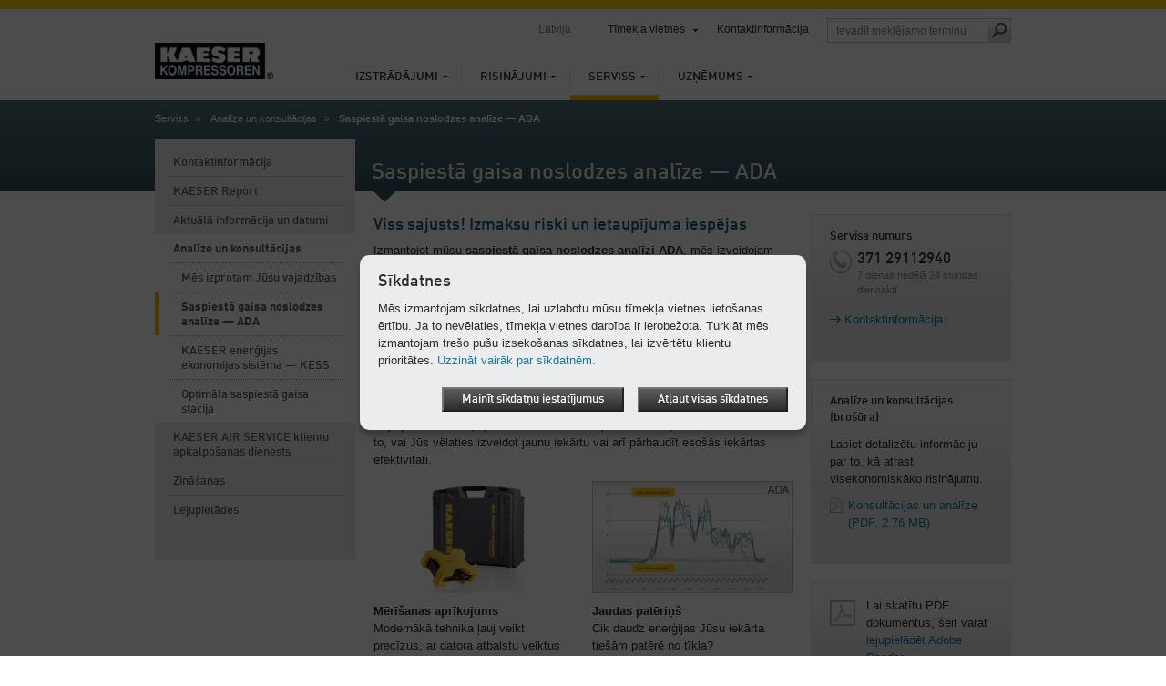

--- FILE ---
content_type: text/html; charset=utf-8
request_url: https://lv.kaeser.com/serviss/analize-un-konsultacijas/saspiesta-gaisa-noslodzes-analize-ada/
body_size: 10136
content:

<!DOCTYPE html>
<html lang="lv-LV">
<head><meta http-equiv="Content-Type" content="text/html; charset=UTF-8" /><meta name="viewport" content="width=device-width, initial-scale=1.0, maximum-scale=5.0, user-scalable=yes" /><link rel="preload" href="/assets/webfonts/FFDInWebPro/DINWebPro.woff" as="font" type="font/woff" crossorigin="" /><link rel="preload" href="/assets/webfonts/FFDInWebPro/DINWebPro-Bold.woff" as="font" type="font/woff" crossorigin="" /><link rel="preload" href="/assets/webfonts/FFDInWebPro/DINWebPro-Medium.woff" as="font" type="font/woff" crossorigin="" /><link href="/assets/css/screen?v=N5Ltmvpgqfa7UcJ0MX-Ip_aBsRw7Kamtv9R8uk83FHw1" rel="stylesheet"/>
<link href="/assets/css/print?v=a4UNi5G4vbZRe-u1ry_Wnp1oXoH9zaW_lae4PyDa6_Y1" media="print" rel="stylesheet" type="text/css" />
<link href="/assets/css/tablet?v=Ns8kYZhnWiRAAwN1c4F1626j1--PSqpX58xnSdHkxR81" media="screen and (max-width: 1024px), " rel="stylesheet" type="text/css" />
<link href="/assets/css/phone?v=4-g3Sr6vRWH4TEY9AL9okIPRZYrDpIVKdbcrIXBfnVw1" media="screen and (max-width: 767px), " rel="stylesheet" type="text/css" />
<link rel="icon" href="/assets/images/favicon.ico" type="image/x-icon" /><link rel="apple-touch-icon" href="/assets/images/apple-touch-icon-precomposed.png" /><link rel="apple-touch-icon" sizes="72x72" href="/assets/images/apple-touch-icon-72x72-precomposed.png" /><link rel="apple-touch-icon" sizes="76x76" href="/assets/images/apple-touch-icon-76x76-precomposed.png" /><link rel="apple-touch-icon" sizes="114x114" href="/assets/images/apple-touch-icon-114x114-precomposed.png" /><link rel="apple-touch-icon" sizes="120x120" href="/assets/images/apple-touch-icon-120x120-precomposed.png" /><link rel="apple-touch-icon" sizes="144x144" href="/assets/images/apple-touch-icon-144x144-precomposed.png" /><link rel="apple-touch-icon" sizes="152x152" href="/assets/images/apple-touch-icon-152x152-precomposed.png" /><link rel="apple-touch-icon" sizes="180x180" href="/assets/images/apple-touch-icon-180x180-precomposed.png" />
	<style type="text/css">
		aside section.span-3 {float:none;}
		li:empty {display:none !important;}
	</style>
	<script>
		var base_dir = "";
		var searchPage = "/meklesana.aspx";
		var localBackText = 'atpakaļ';
		var fbPixelID = "";
		var redirectSelectMsg = 'Lūdzu, izvēlieties valsti';
		var gaPluginURL = "//www.google-analytics.com/analytics.js";
		var gaTrackerOptions = {  };
		var gaAnonymizeIP = true;
		var gaForceSSL = false;
		var gaDisplayFeatures = false;
		var gaEnhancedLinkAttribution = false;
		var gaTrackerOptions = {
		};
	</script>
    <script src="/assets/js/jquery?v=3NSpPu6gQVOlzIJKCL7MDA9oZPX7laEhP2QeMfECkIs1"></script>

    <!--[if lte IE 9]>
    <link href="/assets/css/ie9?v=VW8Y67ODUNsGwhEpODsWihW-3_fdibHQhwK_GXHsMUY1" media="screen, projection" rel="stylesheet" type="text/css" />

    <![endif]-->
    <!--[if lte IE 8]>
        <link href="/assets/css/ie?v=-MbuT6_Ey8Czrl69MlTgXYs-6XC0mTz0ZmXChcQMpTs1" media="screen, projection" rel="stylesheet" type="text/css" />
<script src="/assets/js/ie?v=NBjsblJHQvm-MBQrLmFuMcTsEw5i-ss6zygD-GDVGys1"></script>

    <![endif]-->
	<title>
	Saspiestā gaisa noslodzes analīze — ADA – SIA IST-Rīga 
</title>
    <meta name="description" content="Precīzā Kaeser ADA saspiestā gaisa analīze atklāj Jūsu saspiestā gaisa stacijas lielāko izmaksu posteņus un ietaupījumu iespējas. " />
    <meta name="keywords" lang="lv-LV" content="KAESER KOMPRESSOREN, Analīze, Konsultācijas, Saspiestā gaisa pieprasījums, Saspiestā gaisa noslodze, ADA, Mērierīces, Saspiestā gaisa audits" />
    <!-- open graph -->
    <meta property="og:title" content="Saspiestā gaisa noslodzes analīze — ADA – SIA IST-Rīga " />
    <meta property="og:site_name" content="KAESER" />
    <meta property="og:url" content='https://lv.kaeser.com/serviss/analize-un-konsultacijas/saspiesta-gaisa-noslodzes-analize-ada/default.aspx' />
    <meta property="og:description" content="Precīzā Kaeser ADA saspiestā gaisa analīze atklāj Jūsu saspiestā gaisa stacijas lielāko izmaksu posteņus un ietaupījumu iespējas. " />
    <meta property="og:type" content="website" />
    <meta property="og:locale" content="lv_LV" />
    <meta content="https://lv.kaeser.com/Media/ADA2_case_002_gr_30-10198.png" property="og:image" />
    <script type="text/javascript">
        function performBrowserBack() {
            var url = document.referrer;
            if (url.indexOf("?restore=true") >= 0) {
                window.location.href = url;
            } else {
                window.location.href = url + "?restore=true";
            }
        }
    </script>
    <script type="text/javascript">
    </script>

	<script>
		var GMapsAPIKey = "AIzaSyBh5PwVWzQc4TfAqCKD4ZKHgLas32iDQpE";
		<!-- Universal Analytics -->
		var accounts = "";
		accounts = JSON.parse('[{"ID":"UA-32237383-23","PageLeaveTracking":false}]');
		<!-- Google Analytics 4 -->
		var ga4Accounts = "";
		ga4Accounts = JSON.parse('[{"ID":"G-V8XVEGVTHW","PageLeaveTracking":false}]');
		var adwordsID = "";
		var autoLoadMaps = false;
		var gmAllowCookiesMsg = 'Lai parādītu šo saturu, lūdzu, akceptējiet sīkdatnes un pārlādējiet lapu.';
		var gmAcceptMapMsg = '            <p xmlns="http://www.w3.org/1999/xhtml">Mums vajadzīga jūsu piekrišana!</p><p xmlns="http://www.w3.org/1999/xhtml">Šī tīmekļa vietne izmanto Google Maps, lai iekļautu karšu materiālu. Lūdzu, ņemiet vērā, ka arī jūsu personīgie dati var tikt ietverti un ievākti. Lai redzētu Google Maps karti, lūdzu, piekrītiet, ka tā tiek ielādēta no Google servera.</p>';
		var gmAcceptMapButton = 'Piekrist, ielādēt Google Maps karti';
		<!-- TemplateEndIf -->
		var options = {
			expires: 30,
		title: 'Sīkdatnes',
			message: 'Mēs izmantojam sīkdatnes, lai uzlabotu mūsu tīmekļa vietnes lietošanas ērtību. Ja to nevēlaties, tīmekļa vietnes darbība ir ierobežota. Turklāt mēs izmantojam trešo pušu izsekošanas sīkdatnes, lai izvērtētu klientu prioritātes.',
			delay: 0,
			link: '/privacy.aspx',
			moreInfoLabel: 'Uzzināt vairāk par sīkdatnēm.',
			acceptBtnLabel: 'Atļaut visas sīkdatnes',
			advancedBtnLabel: 'Mainīt sīkdatņu iestatījumus',
			advancedSaveBtnLabel: 'Saglabāt sīkdatņu iestatījumus',
			cookieTypesTitle: 'Izmantotās sīkdatnes',
			fixedCookieTypeLabel: 'Vajadzīgās sīkdatnes',
			fixedCookieTypeDesc: 'Lapas darbībai vajadzīgās sīkdatnes.',
			showAsModal: true,
			cookieTypes: [
				{
					type: 'Tīmekļa analīze (Google Analytics)',
					value: 'GACookiesAllowed',
					description: 'Google/Siteimprove Analytics sīkdatnes'
				},
				{
					type: 'Karšu pakalpojums (Google Maps)',
					value: 'GMapAllowed',
					description: 'Šī tīmekļa vietne izmanto Google Maps, lai iekļautu karšu materiālu'
				}
			],
			onAccept: function() {
				if ($.fn.ihavecookies.preference("GACookiesAllowed")){
					gaOptin();
				} else {
					gaOptout();
				}
			}
		}
		$(function() {
			if($("#redirectBar").length) {
				if (Cookies.get('DoRedirectSession') == 'true' && Cookies.get('RedirectToSession') != undefined && window.location.search.indexOf("noredirect=true") == -1) {
					if (Cookies.get('RedirectToSession') != "noredirect" && window.location.pathname == base_dir + '/')
						window.location.href = Cookies.get('RedirectToSession');
				}
				else {
					if (window.location.href.indexOf("noredirect=true") == -1) {
						$('#redirectBar').css('display', 'block').addClass("baractive");
					}
				}
			}
			if (Cookies.get('GACookiesAllowed') == undefined) {
			} else if (Cookies.get('GACookiesAllowed') == 'true') {
				initGA();
			}
		if (window.location.pathname.toLowerCase() == options.link.toLowerCase()) {
				options.showAsModal = false;
		}
		$("body").ihavecookies(options);
	  });
	</script>
	<!--BEGIN QUALTRICS WEBSITE FEEDBACK SNIPPET-->
<script type='text/javascript'>
(function(){var g=function(e,h,f,g){
this.get=function(a){for(var a=a+"=",c=document.cookie.split(";"),b=0,e=c.length;b<e;b++){for(var d=c[b];" "==d.charAt(0);)d=d.substring(1,d.length);if(0==d.indexOf(a))return d.substring(a.length,d.length)}return null};
this.set=function(a,c){var b="",b=new Date;b.setTime(b.getTime()+6048E5);b="; expires="+b.toGMTString();document.cookie=a+"="+c+b+"; path=/; "};
this.check=function(){var a=this.get(f);if(a)a=a.split(":");else if(100!=e)"v"==h&&(e=Math.random()>=e/100?0:100),a=[h,e,0],this.set(f,a.join(":"));else return!0;var c=a[1];if(100==c)return!0;switch(a[0]){case "v":return!1;case "r":return c=a[2]%Math.floor(100/c),a[2]++,this.set(f,a.join(":")),!c}return!0};
this.go=function(){if(this.check()){var a=document.createElement("script");a.type="text/javascript";a.src=g;document.body&&document.body.appendChild(a)}};
this.start=function(){var t=this;"complete"!==document.readyState?window.addEventListener?window.addEventListener("load",function(){t.go()},!1):window.attachEvent&&window.attachEvent("onload",function(){t.go()}):t.go()};};
try{(new g(100,"r","QSI_S_ZN_1RHPT17mmuXTuUB","https://zn1rhpt17mmuxtuub-kaeser2.siteintercept.qualtrics.com/SIE/?Q_ZID=ZN_1RHPT17mmuXTuUB")).start()}catch(i){}})();
</script><div id='ZN_1RHPT17mmuXTuUB'><!--DO NOT REMOVE-CONTENTS PLACED HERE--></div>
<!--END WEBSITE FEEDBACK SNIPPET-->
</head>
<body>
	<form method="post" action="./" id="aspnetForm">
<div class="aspNetHidden">
<input type="hidden" name="__VIEWSTATE" id="__VIEWSTATE" value="/wEPDwUINDYyMDAyMzRkZAt2NLmvPYd0FwTkZfxJS97bURsu/5aR9I1gxqngsck3" />
</div>

<div class="aspNetHidden">

	<input type="hidden" name="__VIEWSTATEGENERATOR" id="__VIEWSTATEGENERATOR" value="0316F015" />
</div>
		<div class="overflowHandler">
			<div class="headBorder"></div>
			<header>
				<a id="k-logo" href="/">
						<picture><source type="image/webp" media="(max-width: 767px)" srcset=" /Media/logo_30-52130-130x40mobile.webp 1x,/Media/logo_30-52130-130x40mobile%402x.webp 2x" /><source type="image/webp" media="(min-width: 768px)" srcset=" /Media/logo_30-52130-130x40.webp 1x,/Media/logo_30-52130-130x40%402x.webp 2x" /><source type="image/png" media="(max-width: 767px)" srcset=" /Media/logo_30-52130-130x40mobile.png 1x,/Media/logo_30-52130-130x40mobile%402x.png 2x" /><source type="image/png" media="(min-width: 768px)" srcset=" /Media/logo_30-52130-130x40.png 1x,/Media/logo_30-52130-130x40%402x.png 2x" /><img width="130" height="40" src="/Media/logo_30-52130-130x40.png" alt="KAESER KOMPRESSOREN" srcset="/Media/logo_30-52130-130x40%402x.png 2x" /></picture>
				</a>
				<div id="search-field-mobile" class="mobile-only"></div>
				<div id="language-mobile" class="mobile-only"></div>
				<nav id="k-main-navi">
  <ul class="level1">
    <li>
      <a href="/izstradajumi/">Izstrādājumi</a>
      <div class="colorBar">&nbsp;
                </div>
      <div class="navigation-flyout">
        <ul class="level2">
          <li>
            <a class="responsiveLink" href="/izstradajumi/">Pārskats</a>
          </li>
          <li>
            <a href="/izstradajumi/skruves-tipa-kompresori/">Skrūves tipa kompresori</a>
          </li>
          <li>
            <a href="/izstradajumi/virzultipa-kompresori/">Virzuļtipa kompresori</a>
          </li>
          <li>
            <a href="/izstradajumi/gaisa-puteji/">Gaisa pūtēji</a>
          </li>
          <li>
            <a href="/izstradajumi/vadibas-sistema/">Vadības sistēma</a>
          </li>
          <li>
            <a href="/izstradajumi/saspiesta-gaisa-sagatavosana-un-kondensata-tehnika/">Saspiestā gaisa sagatavošana un kondensāta tehnika</a>
          </li>
          <li>
            <a href="/izstradajumi/saspiesta-gaisa-uzkrasana-un-spiediena-uzturesana/">Saspiestā gaisa uzkrāšana un spiediena uzturēšana</a>
          </li>
          <li>
            <a href="/izstradajumi/mobilie-celtniecibas-kompresori-es/">Mobilie celtniecības kompresori ES</a>
          </li>
        </ul>
      </div>
    </li>
    <li>
      <a href="/risinajumi/">Risinājumi</a>
      <div class="colorBar">&nbsp;
                </div>
      <div class="navigation-flyout">
        <ul class="level2">
          <li>
            <a class="responsiveLink" href="/risinajumi/">Pārskats</a>
          </li>
          <li>
            <a href="/risinajumi/optimizesana/">Optimizēšana</a>
          </li>
          <li>
            <a href="/risinajumi/planosana-no-jauna/">Plānošana no jauna</a>
          </li>
          <li>
            <a href="/risinajumi/atsauces-projekti/">Atsauces projekti</a>
          </li>
        </ul>
      </div>
    </li>
    <li class="active">
      <a href="/serviss/">Serviss</a>
      <div class="colorBar">&nbsp;
                </div>
      <div class="navigation-flyout">
        <ul class="level2">
          <li>
            <a class="responsiveLink" href="/serviss/">Pārskats</a>
          </li>
          <li>
            <a href="/serviss/kontaktinformacija/">Kontaktinformācija</a>
          </li>
          <li>
            <a href="/serviss/kaeser-report/">KAESER Report</a>
          </li>
          <li>
            <a href="/serviss/aktuala-informacija-un-datumi/">Aktuālā informācija un datumi</a>
          </li>
          <li>
            <a href="/serviss/analize-un-konsultacijas/">Analīze un konsultācijas</a>
          </li>
          <li>
            <a href="/serviss/kaeser-air-service-klientu-apkalposanas-dienests/">KAESER AIR SERVICE klientu apkalpošanas dienests</a>
          </li>
          <li>
            <a href="/serviss/zinasanas/">Zināšanas</a>
          </li>
          <li>
            <a href="/serviss/lejupielades/">Lejupielādes</a>
          </li>
        </ul><div class="flyoutSeparator">
    <img src="/assets/images/main-navi/flyout_separator.png" alt="separator" />
</div>
<div class="teaser">
    <div class="top">
        <span class="heading">Tieši uz</span>
        <ul class="directLinks">
            <li><a href="/serviss/kontaktinformacija/visparejs-pieprasijums/default.aspx">Nosūtīt pieprasījumu</a></li>
        </ul>
        <ul class="directLinks">
        </ul>
    </div>
    <div class="dottedLine">
        <hr />
    </div>
    <div class="bottom">		 
        <div class="bottomTeaser">
            <span class="headline">Pilnībā bez rūpēm par komplekta cenu</span>
          <p>Kaeser pilnais serviss konsekventi garantē drošību un pieejamību, ekonomiskumu un vērtību ievērošanu visā izmantošanas laikā.</p>
            <ul class="directLinks">
              <li>
                               </li>
             </ul>
        </div>
        <div class="bottomTeaserImage">
            <picture><source type="image/webp" media="(max-width: 767px)" data-srcset=" /Media/Full-service_30-9494-210x118mobile.webp 1x,/Media/Full-service_30-9494-210x118mobile%402x.webp 2x" /><source type="image/webp" media="(min-width: 768px)" data-srcset=" /Media/Full-service_30-9494-210x118.webp 1x,/Media/Full-service_30-9494-210x118%402x.webp 2x" /><source type="image/jpeg" media="(max-width: 767px)" data-srcset=" /Media/Full-service_30-9494-210x118mobile.jpg 1x,/Media/Full-service_30-9494-210x118mobile%402x.jpg 2x" /><source type="image/jpeg" media="(min-width: 768px)" data-srcset=" /Media/Full-service_30-9494-210x118.jpg 1x,/Media/Full-service_30-9494-210x118%402x.jpg 2x" /><img width="210" src="/assets/images/transparent.png" alt="KAESER pilna servisa līgums: pārbaudes, apkope, uzraudzība un dokumentācija" title="KAESER pilna servisa līgums: pārbaudes, apkope, uzraudzība un dokumentācija" class="lazyload" height="118" data-src="/Media/Full-service_30-9494-210x118.jpg" /></picture>
        </div>
    </div>
</div></div>
    </li>
    <li>
      <a href="/uznemums/">Uzņēmums</a>
      <div class="colorBar">&nbsp;
                </div>
      <div class="navigation-flyout">
        <ul class="level2">
          <li>
            <a class="responsiveLink" href="/uznemums/">Pārskats</a>
          </li>
          <li>
            <a href="/uznemums/par-mums/">Par mums</a>
          </li>
          <li>
            <a href="/uznemums/blogs/">Blogs</a>
          </li>
          <li>
            <a href="/uznemums/prese/">Prese</a>
          </li>
          <li>
            <a href="/uznemums/darbs-pie-kaeser/">Darbs pie Kaeser</a>
          </li>
          <li>
            <a href="/uznemums/ilgtspejiba/">Ilgtspējība</a>
          </li>
        </ul><div class="flyoutSeparator">
    <img src="/assets/images/main-navi/flyout_separator.png" alt="separator" />
</div>
<div class="teaser">
    <div class="top">
        <span class="heading">Tieši uz</span>
        <ul class="directLinks">
            <li><a href="/serviss/kontaktinformacija/atrasanas-vietas/default.aspx">Atrašanās vietas</a></li>
            <li><a href="/uznemums/prese/pazinojumi-presei/default.aspx">Paziņojumi presei</a></li>
        </ul>
        <ul class="directLinks">
            <li><a href="/uznemums/darbs-pie-kaeser/vakancu-piedavajumi/default.aspx">Vakanču piedāvājumi</a></li>
        </ul>
    </div>
    <div class="dottedLine">
        <hr />
    </div>
    <div class="bottom">		 
        <div class="bottomTeaser">
            <span class="headline">Kopš 1919. gada:
<br />
Kaeser veiksmes stāsts</span>
            <p>Uzziniet par mūsu izaugsmi no iekārtu ražošanas darbnīcas līdz vienam no veiksmīgākajiem kompresoru ražotājiem pasaulē.</p>
            <ul class="directLinks">
              <li>
                <a href="/uznemums/par-mums/vesture/default.aspx">Kaeser vēsture</a>               </li>
             </ul>
        </div>
        <div class="bottomTeaserImage">
            <picture><source type="image/webp" media="(max-width: 767px)" data-srcset=" /Media/Kaeser_original_site_30-9967-210x150mobile.webp 1x,/Media/Kaeser_original_site_30-9967-210x150mobile%402x.webp 2x" /><source type="image/webp" media="(min-width: 768px)" data-srcset=" /Media/Kaeser_original_site_30-9967-210x150.webp 1x,/Media/Kaeser_original_site_30-9967-210x150%402x.webp 2x" /><source type="image/jpeg" media="(max-width: 767px)" data-srcset=" /Media/Kaeser_original_site_30-9967-210x150mobile.jpg 1x,/Media/Kaeser_original_site_30-9967-210x150mobile%402x.jpg 2x" /><source type="image/jpeg" media="(min-width: 768px)" data-srcset=" /Media/Kaeser_original_site_30-9967-210x150.jpg 1x,/Media/Kaeser_original_site_30-9967-210x150%402x.jpg 2x" /><img width="210" src="/assets/images/transparent.png" alt="Kaeser mašīnbūves darbnīca Coburger Hahnweg." title="Kaeser mašīnbūves darbnīca Coburger Hahnweg." class="lazyload" height="150" data-src="/Media/Kaeser_original_site_30-9967-210x150.jpg" /></picture>
        </div>
    </div>
</div></div>
    </li>
  </ul>
</nav>
				<nav id="k-sub-navi">
					<div id="country">Latvija</div>
					<div id="language"></div>
<div id="worldwide"><a href="#">Tīmekļa vietnes</a><div class="flyout" style="display: none;">
    <div class="dropdownHover"><span><span>Tīmekļa vietnes</span></span></div><nav class="continent"><a href="#"><span>Āfrika</span></a><a href="#"><span>Amerika</span></a><a href="#"><span>Āzija un Klusā Okeāna reģions</span></a><a id="current" href="#"><span>Eiropa</span></a><div class="clear"></div></nav><div class="countries">
      <div class="countryHover"><span><span><a href="#"><span>Āfrika</span></a><a href="#"><span>Amerika</span></a><a href="#"><span>Āzija un Klusā Okeāna reģions</span></a><a href="#"><span>Eiropa</span></a><a href="#"><span>International</span></a></span></span></div>
      <div class="country"><nav><ul>
            <li><a href="https://za.kaeser.com/">Dienvidāfrika</a></li>
          </ul>
          <ul>
            <li><a href="https://ke.kaeser.com/">Kenija</a></li>
          </ul>
          <div class="clear"></div></nav></div>
      <div class="country"><nav><ul>
            <li><a href="https://ar.kaeser.com/">Argentīna</a></li>
            <li><a href="https://us.kaeser.com/">ASV</a></li>
            <li><a href="https://br.kaeser.com/">Brazīlija</a></li>
            <li><a href="https://cl.kaeser.com/">Čīle</a></li>
            <li><a href="https://ec.kaeser.com">Ekvadora</a></li>
          </ul>
          <ul>
            <li><a href="https://gt.kaeser.com/">Gvatemala</a></li>
            <li><a href="https://hn.kaeser.com/">Hondurasa</a></li>
            <li><a href="https://ca.kaeser.com/en/">Kanāda</a></li>
            <li><a href="https://co.kaeser.com/">Kolumbija</a></li>
            <li><a href="https://cr.kaeser.com/">Kostarika</a></li>
          </ul>
          <ul>
            <li><a href="https://mx.kaeser.com/">Meksika</a></li>
            <li><a href="https://pa.kaeser.com/">Panama</a></li>
            <li><a href="https://pe.kaeser.com/">Peru</a></li>
            <li><a href="https://pr.kaeser.com/en/">Puertoriko</a></li>
            <li><a href="https://sv.kaeser.com/">Salvadora</a></li>
          </ul>
          <div class="clear"></div></nav></div>
      <div class="country"><nav><ul>
            <li><a href="https://www.kaeser.com/int-en/">Apvienotie Arābu Emirāti</a></li>
            <li><a href="https://au.kaeser.com/">Austrālija</a></li>
            <li><a href="https://ph.kaeser.com/">Filipīnas</a></li>
            <li><a href="https://in.kaeser.com/">Indija</a></li>
            <li><a href="https://id.kaeser.com/">Indonēzija</a></li>
          </ul>
          <ul>
            <li><a href="https://il.kaeser.com/he/">Izraēla</a></li>
            <li><a href="https://jp.kaeser.com/">Japāna</a></li>
            <li><a href="https://nc.kaeser.com/">Jaunkaledonija</a></li>
            <li><a href="https://nz.kaeser.com/">Jaunzēlande</a></li>
            <li><a href="https://cn.kaeser.com/">Ķīna</a></li>
          </ul>
          <ul>
            <li><a href="https://kr.kaeser.com/">Koreja</a></li>
            <li><a href="https://www.kaeser.com/my-en/">Malaizija</a></li>
            <li><a href="https://sg.kaeser.com/">Singapūra</a></li>
            <li><a href="https://th.kaeser.com/">Taizeme</a></li>
          </ul>
          <div class="clear"></div></nav></div>
      <div class="country"><nav><ul>
            <li><a href="https://at.kaeser.com">Austrija</a></li>
            <li><a href="https://be.kaeser.com/">Beļģija</a></li>
            <li><a href="https://bg.kaeser.com">Bulgārija</a></li>
            <li><a href="https://cz.kaeser.com/">Čehija</a></li>
            <li><a href="https://dk.kaeser.com">Dānija</a></li>
            <li><a href="https://fr.kaeser.com/">Francija</a></li>
            <li><a href="https://gr.kaeser.com/">Grieķija</a></li>
            <li><a href="https://hr.kaeser.com/">Horvātija</a></li>
            <li><a href="https://ee.kaeser.com/">Igaunija</a></li>
            <li><a href="https://ie.kaeser.com/">Īrija</a></li>
          </ul>
          <ul>
            <li><a href="https://it.kaeser.com/">Itālija</a></li>
            <li><a href="https://lv.kaeser.com/">Latvija</a></li>
            <li><a href="https://www.hpccompressors.co.uk/">Lielbritānija</a></li>
            <li><a href="https://lt.kaeser.com/">Lietuva</a></li>
            <li><a href="https://be.kaeser.com/fr/">Luksemburga</a></li>
            <li><a href="https://nl.kaeser.com/">Nīderlande</a></li>
            <li><a href="https://no.kaeser.com/">Norvēģija</a></li>
            <li><a href="https://pl.kaeser.com/">Polija</a></li>
            <li><a href="https://pt.kaeser.com/">Portugāle</a></li>
            <li><a href="https://ro.kaeser.com/">Rumānija</a></li>
          </ul>
          <ul>
            <li><a href="https://sk.kaeser.com/">Slovākija</a></li>
            <li><a href="https://si.kaeser.com/">Slovēnija</a></li>
            <li><a href="https://fi.kaeser.com/">Somija</a></li>
            <li><a href="https://es.kaeser.com/">Spānija</a></li>
            <li><a href="https://ch.kaeser.com/">Šveice</a></li>
            <li><a href="https://www.topkapigroup.com.tr/">Turcija</a></li>
            <li><a href="https://ua.kaeser.com/">Ukraina</a></li>
            <li><a href="https://hu.kaeser.com/">Ungārija</a></li>
            <li><a href="https://www.kaeser.de">Vācija</a></li>
            <li><a href="https://se.kaeser.com/">Zviedrija</a></li>
          </ul>
          <div class="clear"></div></nav></div>
      <div class="country"><nav><ul>
            <li><a href="https://www.kaeser.com/int-en/">Starptautiski</a></li>
          </ul>
          <div class="clear"></div></nav></div>
      <div class="footer"><a class="left arrow" href="/uznemums/par-mums/kaeser-visa-pasaule/default.aspx">Visas atrašanās vietas un partneri</a><a href="https://www.kaeser.com?noredirect=true" class="arrow">Pāriet uz „Kaeser Global” tīmekļa vietni</a></div>
    </div>
  </div>
</div>
					<a href="/serviss/kontaktinformacija/default.aspx">Kontaktinformācija</a>					<div id="search-field" class="desktop-only"><input id="searchFieldTop" class="searchFieldTop" type="text" placeholder='Ievadīt meklējamo terminu' title='Ievadīt meklējamo terminu' /><a id="search-submit" href="#" onclick="redirectToSearchPage();"><span class="icon"></span></a></div>
				</nav>
				<a id="mobile-nav-icon" href="#" class="nav-icon mobile-only"></a>
			</header>
			<div class="header-flyout mobile-only"><input id="searchFieldTopMobile" class="searchFieldTop" type="text" placeholder='Ievadīt meklējamo terminu' title='Ievadīt meklējamo terminu' /><a id="search-submit-mobile" href="#" onclick="redirectToSearchPage();"><span class="icon"></span></a></div>
			 <div class="container">
				 

				 
    <section class="headBanner">
        <nav id="breadcrumb"><ul>
    <li><a href="/serviss/">Serviss</a></li>
    <li><a href="/serviss/analize-un-konsultacijas/">Analīze un konsultācijas</a></li>
    <li>Saspiestā gaisa noslodzes analīze — ADA</li>
  </ul></nav>
      <h1>Saspiestā gaisa noslodzes analīze — ADA</h1>
    </section>
  <section class="span-12 pageContent">
            <nav class="span-3 left-hand-navigation">
  <ul class="level1">
    <li>
      <a href="/serviss/kontaktinformacija/">Kontaktinformācija</a>
      <ul class="level2" style="display:none">
        <li>
          <a href="/serviss/kontaktinformacija/atrasanas-vietas/">Atrašanās vietas</a>
        </li>
        <li>
          <a href="/serviss/kontaktinformacija/visparejs-pieprasijums/">Vispārējs pieprasījums</a>
        </li>
        <li>
          <a href="/serviss/kontaktinformacija/adreses-datu-aktualizesana-vai-atteiksanas-no-reklamas/">Adreses datu aktualizēšana / atteikšanās no reklāmas</a>
        </li>
      </ul>
    </li>
    <li>
      <a href="/serviss/kaeser-report/">KAESER Report</a>
    </li>
    <li>
      <a href="/serviss/aktuala-informacija-un-datumi/">Aktuālā informācija un datumi</a>
      <ul class="level2" style="display:none">
        <li>
          <a href="/serviss/aktuala-informacija-un-datumi/izstades/">Izstādes</a>
        </li>
        <li>
          <a href="/serviss/aktuala-informacija-un-datumi/seminari/">Semināri</a>
        </li>
      </ul>
    </li>
    <li class="active">
      <a href="/serviss/analize-un-konsultacijas/">Analīze un konsultācijas</a>
      <ul class="level2" style="display:block">
        <li>
          <a href="/serviss/analize-un-konsultacijas/mes-izprotam-jusu-vajadzibas/">Mēs izprotam Jūsu vajadzības</a>
        </li>
        <li class="active">
          <a href="/serviss/analize-un-konsultacijas/saspiesta-gaisa-noslodzes-analize-ada/">Saspiestā gaisa noslodzes analīze — ADA<span class="marker">&nbsp;</span></a>
        </li>
        <li>
          <a href="/serviss/analize-un-konsultacijas/kaeser-energijas-ekonomijas-sistema-kess/">KAESER enerģijas ekonomijas sistēma — KESS</a>
        </li>
        <li>
          <a href="/serviss/analize-un-konsultacijas/optimala-saspiesta-gaisa-stacija/">Optimāla saspiestā gaisa stacija</a>
        </li>
      </ul>
    </li>
    <li>
      <a href="/serviss/kaeser-air-service-klientu-apkalposanas-dienests/">KAESER AIR SERVICE klientu apkalpošanas dienests</a>
      <ul class="level2" style="display:none">
        <li>
          <a href="/serviss/kaeser-air-service-klientu-apkalposanas-dienests/kompetence-servisa/">Kompetence servisā</a>
        </li>
        <li>
          <a href="/serviss/kaeser-air-service-klientu-apkalposanas-dienests/parbaude/">Pārbaude</a>
        </li>
        <li>
          <a href="/serviss/kaeser-air-service-klientu-apkalposanas-dienests/apkope/">Apkope</a>
        </li>
        <li>
          <a href="/serviss/kaeser-air-service-klientu-apkalposanas-dienests/apkopes-un-rezerves-dalas/">Apkopes daļas un rezerves daļas</a>
        </li>
      </ul>
    </li>
    <li>
      <a href="/serviss/zinasanas/">Zināšanas</a>
      <ul class="level2" style="display:none">
        <li>
          <a href="/serviss/zinasanas/padomdevejs-saspiesta-gaisa-tehnika/">Padomdevējs saspiesta gaisa tehnikā</a>
        </li>
        <li>
          <a href="/serviss/zinasanas/noteikumi/">Noteikumi</a>
          <ul class="level3" style="display:none">
            <li>
              <a href="/serviss/zinasanas/noteikumi/iepakojuma-direktiva/">Iepakojuma direktīva</a>
            </li>
            <li>
              <a href="/serviss/zinasanas/noteikumi/fluoreto-gazu-likumdosanas-akts/">Fluorēto gāzu likumdošanas akts</a>
            </li>
          </ul>
        </li>
        <li>
          <a href="/serviss/zinasanas/dators/">Dators</a>
          <ul class="level3" style="display:none">
            <li>
              <a href="/serviss/zinasanas/dators/spiediena-samazinajums/">Spiediena samazinājums cauruļvados</a>
            </li>
            <li>
              <a href="/serviss/zinasanas/dators/resiveru-izmeri/">Resīveru izmēri</a>
            </li>
            <li>
              <a href="/serviss/zinasanas/dators/nopludes/">Noplūdes</a>
            </li>
            <li>
              <a href="/serviss/zinasanas/dators/kondensats/">Kondensāts</a>
            </li>
            <li>
              <a href="/serviss/zinasanas/dators/siltuma-rekuperacija/">Siltuma rekuperācija</a>
            </li>
            <li>
              <a href="/serviss/zinasanas/dators/mervienibu-parrekins/">Mērvienību pārrēķins</a>
            </li>
            <li>
              <a href="/serviss/zinasanas/dators/standarta-kubikmetrs/">Standarta kubikmetrs</a>
            </li>
            <li>
              <a href="/serviss/zinasanas/dators/fgas/">F-Gas</a>
            </li>
          </ul>
        </li>
      </ul>
    </li>
    <li>
      <a href="/serviss/lejupielades/">Lejupielādes</a>
      <ul class="level2" style="display:none">
        <li>
          <a href="https://kaeser.canto.global/v/kaesermsds" target="_blank">Drošības datu lapas</a>
        </li>
      </ul>
    </li>
  </ul>
</nav>
        <section class="span-9 last">
            <section class="span-6 content">
                <div>
    <h2>Viss sajusts! Izmaksu riski un ietaupījuma iespējas</h2>
      <div class="span-6 last">
            <p>Izmantojot mūsu <strong>saspiestā gaisa noslodzes analīzi ADA</strong>, mēs izveidojam <strong>precīzus Jūsu iekārtas patērētāja profilus</strong> un tādējādi nosakām <strong>Jūsu</strong> iekārtas <strong>faktisko nepieciešamo saspiestā gaisa apjomu</strong> — visās uzņēmuma daļās un ar dažādām slodzēm.</p>
            <ul class="bulletlist">
              <li>Mēs atklājamvājās vietas Jūsu pašreizējā sistēmā.</li>
              <li>Mēs konstatējamiekārtas, kas ir pārāk lielas.</li>
              <li>Mēs izveidojam pamatu nākamajai darbībai ceļā uz optimālu saspiestā gaisa staciju — enerģijas ietaupījuma potenciāla aprēķināšanai.</li>
            </ul>
            <p>Šajā procesā ir iespējams ievērot dažādus pamatnosacījumus, neskatoties uz to, vai Jūs vēlaties izveidot jaunu iekārtu vai arī pārbaudīt esošās iekārtas efektivitāti.</p>
      </div>
    <div class="clear"></div>
    <div class="TextBesideText">
      <div class="span-3">
        <div class="image">
          <picture><source type="image/webp" media="(max-width: 767px)" data-srcset=" /Media/ADA2_case_002_gr_30-10198-220x123mobile.webp 1x,/Media/ADA2_case_002_gr_30-10198-220x123mobile%402x.webp 2x" /><source type="image/webp" media="(min-width: 768px)" data-srcset=" /Media/ADA2_case_002_gr_30-10198-220x123.webp 1x,/Media/ADA2_case_002_gr_30-10198-220x123%402x.webp 2x" /><source type="image/png" media="(max-width: 767px)" data-srcset=" /Media/ADA2_case_002_gr_30-10198-220x123mobile.png 1x,/Media/ADA2_case_002_gr_30-10198-220x123mobile%402x.png 2x" /><source type="image/png" media="(min-width: 768px)" data-srcset=" /Media/ADA2_case_002_gr_30-10198-220x123.png 1x,/Media/ADA2_case_002_gr_30-10198-220x123%402x.png 2x" /><img width="220" alt="ADA&#160;— modernākais mērīšanas aprīkojums" title="ADA&#160;— modernākais mērīšanas aprīkojums" src="/assets/images/transparent.png" class="lazyload" height="123" data-src="/Media/ADA2_case_002_gr_30-10198-220x123.png" /></picture>
        </div>
            <p>
              <strong>Mērīšanas aprīkojums</strong>
              <br />
Modernākā tehnika ļauj veikt precīzus, ar datora atbalstu veiktus izvērtējumus.</p>
      </div>
      <div class="span-3">
        <div class="image">
          <picture><source type="image/webp" media="(max-width: 767px)" data-srcset=" /Media/ADA_analysis_graph_EN_30-10174-220x123mobile.webp 1x,/Media/ADA_analysis_graph_EN_30-10174-220x123mobile%402x.webp 2x" /><source type="image/webp" media="(min-width: 768px)" data-srcset=" /Media/ADA_analysis_graph_EN_30-10174-220x123.webp 1x,/Media/ADA_analysis_graph_EN_30-10174-220x123%402x.webp 2x" /><source type="image/png" media="(max-width: 767px)" data-srcset=" /Media/ADA_analysis_graph_EN_30-10174-220x123mobile.png 1x,/Media/ADA_analysis_graph_EN_30-10174-220x123mobile%402x.png 2x" /><source type="image/png" media="(min-width: 768px)" data-srcset=" /Media/ADA_analysis_graph_EN_30-10174-220x123.png 1x,/Media/ADA_analysis_graph_EN_30-10174-220x123%402x.png 2x" /><img width="220" alt="Saspiestā gaisa noslodzes analīze" title="Saspiestā gaisa noslodzes analīze" src="/assets/images/transparent.png" class="lazyload" height="123" data-src="/Media/ADA_analysis_graph_EN_30-10174-220x123.png" /></picture>
        </div>
            <p>
              <strong>Jaudas patēriņš</strong>
              <br />
Cik daudz enerģijas Jūsu iekārta tiešām patērē no tīkla?</p>
      </div>
    </div>
      <div class="span-6 last">
          <ul class="linklist">
            <li><a href="/serviss/analize-un-konsultacijas/kaeser-energijas-ekonomijas-sistema-kess/default.aspx"  class="arrow">3. etaps KAESER enerģijas ekonomijas sistēma — KESS</a></li>
          </ul>
      </div>
    <div class="clear"></div>
    <h2>Detalizēta saspiestā gaisa noslodzes analīze — ADA</h2>
    <div class="clear"></div>
    <div class="clear"></div>
  </div>
  <div class="accordion">
  <div class="element">
	<div class="head">
		<div>
			Mērierīce ADA 2
		</div>
	</div>
	<div class="body">
				<div class="imageBesideText">
						<div class="span-3">
							<div class="image">
								<picture><source type="image/webp" media="(max-width: 767px)" data-srcset=" /Media/ADA2_case_004_30-10203-200x112mobile.webp 1x,/Media/ADA2_case_004_30-10203-200x112mobile%402x.webp 2x" /><source type="image/webp" media="(min-width: 768px)" data-srcset=" /Media/ADA2_case_004_30-10203-200x112.webp 1x,/Media/ADA2_case_004_30-10203-200x112%402x.webp 2x" /><source type="image/png" media="(max-width: 767px)" data-srcset=" /Media/ADA2_case_004_30-10203-200x112mobile.png 1x,/Media/ADA2_case_004_30-10203-200x112mobile%402x.png 2x" /><source type="image/png" media="(min-width: 768px)" data-srcset=" /Media/ADA2_case_004_30-10203-200x112.png 1x,/Media/ADA2_case_004_30-10203-200x112%402x.png 2x" /><img width="200" alt="Mērierīce ADA-2" title="Mērierīce ADA-2" src="/assets/images/transparent.png" class="lazyload" height="112" data-src="/Media/ADA2_case_004_30-10203-200x112.png" /></picture>
							</div>
						</div>
					<div class="span-3 last">
            <p>Mēs uzstādīsim mērierīci Jūsu objektā uz desmit dienām pēc nomas principa.</p>
            <p>Optoelektroniskais savienotājs bez traucējumiem pārraida datus uz ADA datu reģistru, kas saglabā kompresoru slodzes/tukšgaitas pārslēgšanās punktus.</p>
            <p>Mērīšanas process ir piemērots visiem kompresoriem, arī ar frekvences regulēšanu.</p>
					</div>
				</div>
				<div class="clear"></div>
		<div class="clear"></div>
	</div>
</div><div class="element">
	<div class="head">
		<div>
			ADA datu reģistrators: precīzi dati ar maziem ieguldījumiem
		</div>
	</div>
	<div class="body">
				<div class="imageBesideText">
						<div class="span-3">
							<div class="image">
								<picture><source type="image/webp" media="(max-width: 767px)" data-srcset=" /Media/ADA_006_30-11999-200x112mobile.webp 1x,/Media/ADA_006_30-11999-200x112mobile%402x.webp 2x" /><source type="image/webp" media="(min-width: 768px)" data-srcset=" /Media/ADA_006_30-11999-200x112.webp 1x,/Media/ADA_006_30-11999-200x112%402x.webp 2x" /><source type="image/png" media="(max-width: 767px)" data-srcset=" /Media/ADA_006_30-11999-200x112mobile.png 1x,/Media/ADA_006_30-11999-200x112mobile%402x.png 2x" /><source type="image/png" media="(min-width: 768px)" data-srcset=" /Media/ADA_006_30-11999-200x112.png 1x,/Media/ADA_006_30-11999-200x112%402x.png 2x" /><img width="200" alt="ADA datu reģistrators" title="ADA datu reģistrators" src="/assets/images/transparent.png" class="lazyload" height="112" data-src="/Media/ADA_006_30-11999-200x112.png" /></picture>
							</div>
						</div>
					<div class="span-3 last">
            <p>Ar moderno datu reģistratoru veiktie saspiestā gaisa auditi sniedz skaidrību par saspiestā gaisa sistēmas ekonomiskumu, neveicot lielus ieguldījumus, jo, pateicoties tiem, nav jāveic tieša iejaukšanās vadības tīklā.</p>
					</div>
				</div>
				<div class="clear"></div>
		<div class="clear"></div>
	</div>
</div><div class="element">
	<div class="head">
		<div>
			Saspiestā gaisa audits ar SIGMA AIR MANAGER
		</div>
	</div>
	<div class="body">
				<div class="imageBesideText">
						<div class="span-3">
							<div class="image">
								<picture><source type="image/webp" media="(max-width: 767px)" data-srcset=" /Media/Compressed-air-audit-with-SAM_30-12001-200x112mobile.webp 1x,/Media/Compressed-air-audit-with-SAM_30-12001-200x112mobile%402x.webp 2x" /><source type="image/webp" media="(min-width: 768px)" data-srcset=" /Media/Compressed-air-audit-with-SAM_30-12001-200x112.webp 1x,/Media/Compressed-air-audit-with-SAM_30-12001-200x112%402x.webp 2x" /><source type="image/png" media="(max-width: 767px)" data-srcset=" /Media/Compressed-air-audit-with-SAM_30-12001-200x112mobile.png 1x,/Media/Compressed-air-audit-with-SAM_30-12001-200x112mobile%402x.png 2x" /><source type="image/png" media="(min-width: 768px)" data-srcset=" /Media/Compressed-air-audit-with-SAM_30-12001-200x112.png 1x,/Media/Compressed-air-audit-with-SAM_30-12001-200x112%402x.png 2x" /><img width="200" alt="Saspiestā gaisa audits ar SIGMA AIR MANAGER" title="Saspiestā gaisa audits ar SIGMA AIR MANAGER" src="/assets/images/transparent.png" class="lazyload" height="112" data-src="/Media/Compressed-air-audit-with-SAM_30-12001-200x112.png" /></picture>
							</div>
						</div>
					<div class="span-3 last">
            <p>Kā papildaprīkojums pieejamā vizualizācija SIGMA AIR CONTROL apvienojumā ar <a href="/izstradajumi/vadibas-sistema/saspiesta-gaisa-parvaldibas-sistema/default.aspx"  title="Kombinētā vadības sistēma SIGMA AIR MANAGER" >kombinēto vadības sistēmu SIGMA AIR MANAGER</a> ļauj pastāvīgi mērīt katra kompresora darbību ar slodzi/tukšgaitā, kā arī noslodzi un enerģijas patēriņu.</p>
            <p>Visus datus par saspiesto gaisu ir iespējams apskatīt jebkurā parastajā datorā ar interneta pārlūku; tos arī ir iespējams eksportēt uzņēmuma saspiestā gaisa kontroles vajadzībām. Pateicoties datu pieejamībai, ir iespējams veikt aptverošus saspiestā gaisa auditus.</p>
					</div>
				</div>
				<div class="clear"></div>
		<div class="clear"></div>
	</div>
</div></div>              </section>
            <aside class="span-3 last">
                <section class="teaser">
  <div class="content">
    <div class="headline">Servisa numurs</div>
              <div class="icon phone">
                  <a href="tel:+37129112940"><p class="telNumber">371 29112940</p></a>
                  <p class="phoneComment">7 dienas nedēļā 24 stundas diennaktī</p>
              </div>
      <ul class="linklist">
        <li>
              <a href="/serviss/kontaktinformacija/default.aspx"  class="arrow">Kontaktinformācija</a>        </li>
      </ul>
  </div>
</section><section class="teaser">
  <div class="content">
    <div class="headline">Analīze un konsultācijas (brošūra)</div>
            <p>Lasiet detalizētu informāciju par to, kā atrast visekonomiskāko risinājumu.</p>
    <ul class="linklist">
      <li style="background: none; padding-left: 0;">
<a href="/download.ashx?id=tcm:30-3342" class="downloadlink download-icon pdf" id="_dl_30-3342_db49bf010aba4ef2917cd03db2377cdc" data-download-size="2896897" data-download-ext=".pdf" target="_blank" rel="noopener">Konsultācijas un analīze <span class="dlExtSize">(PDF, 2.76 MB)</span></a>
</li>
    </ul>
  </div>
</section><section class="teaser">
  <div class="content">
    <div class="icon adobe">
      <p>Lai skatītu PDF dokumentus, šeit varat <a href="https://get.adobe.com/reader/" target="_blank" rel="noopener">lejupielādēt Adobe Reader</a>.</p>
    </div>
  </div>
</section>              </aside>
        </section>
    </section>
    <div class="clear"></div>
    <div class="printFooter">
        <a class="icon print" href="javascript:window.print()">Izdrukāt lapu</a>
        <!-- <a href="#" class="icon share">Ieteikt lapu</a> -->
    </div>
    <!--SITE_EDIT_INIT-->

			</div><!-- End of class="container" -->
			  <footer>
	<div class="social-media mobile-only">
		<a href="#top" id="toTop" class="icon to-top mobile-only">Uz augšu</a>
		<a href="https://www.facebook.com/kaeserkompressoren" class="social icon facebook"></a>
	</div>
	<nav>
    		<a href="https://www.facebook.com/kaeserkompressoren" class="desktop-only social icon facebook"></a>
        	<a href="/izdeveja-zinas.aspx">Izdevēja ziņas</a>        	<a href="/privacy.aspx">Datu aizsardzība</a>        	<a href="/lietosanas-noteikumi.aspx">Lietošanas noteikumi</a>        	<a href="/vietnes-karte.aspx">Vietnes karte</a>			<a href="#" onclick="$('body').ihavecookies(options, 'reinit');">Sīkdatnes</a>
    	<span class="copyright desktop-only">© 2026 KAESER KOMPRESSOREN</span>
			<br class="clear" />
    </nav>
	<span class="copyright mobile-only">© 2026 KAESER KOMPRESSOREN</span>
</footer>			<div class="barcontainer">
			  
		   </div>
		</div><!-- End of class="overflowHandler" -->
	</form>
	<script src="/assets/js/main?v=DSU1WtYHb1_OAgyrWKxzLMYrETCFn7sdJ8p2nKnTn6Q1"></script>

	<script src="/assets/js/lazy?v=tdjhrTZ1EDLtunL5aU3n8wcrEohq5pU8lj_P1sbDdIM1"></script>

	<script src="/assets/js/cookiedialog?v=j_RFfJcXEw5LPKj4PTexmgmbdbTfoz5GCs4Mdm1i70w1"></script>

	<script defer src="/assets/js/defer?v=EmXmvoW0U_CCWOX6SMVYUkRDkCNEijrB5tEMvrejsmQ1"/></script>

	<script defer="" src="/scripts/analytics.js"></script>
</body>
</html>